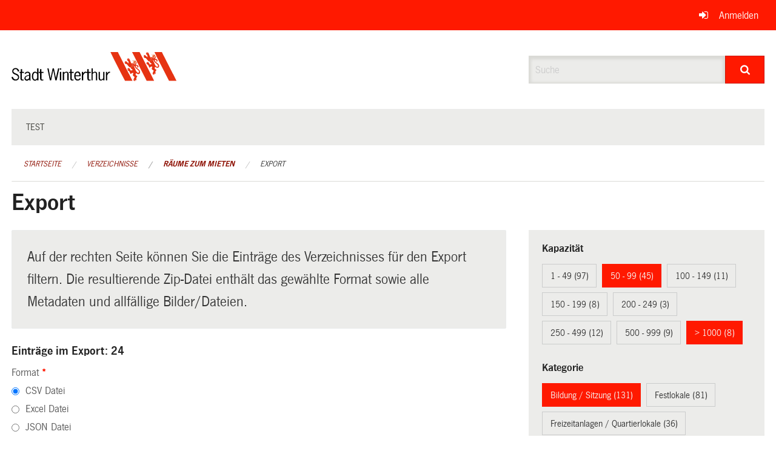

--- FILE ---
content_type: text/html; charset=UTF-8
request_url: https://ogc.winterthur.ch/directories/raeume-zum-mieten/+export?keywords=raum_kategorie%3AWaldh%C3%BCtten+%2F+Feuerpl%C3%A4tze%2Braum_kategorie%3ASport%2Braum_kategorie%3AJugendtreffpunkte+%2F+Jugendkultur%2Braum_kategorie%3ABildung+%2F+Sitzung%2Braum_stadtkreis%3AStadt%2Braum_kapazitat%3A50+-+99%2Braum_kapazitat%3A%3E+1000&page=0&search=inline
body_size: 10294
content:
<!DOCTYPE html>
<html
    class="no-js"
    lang="de-CH"
    xmlns="http://www.w3.org/1999/xhtml" data-version="2026.1">
<head>
    <meta charset="utf-8" />
    <meta name="viewport" content="width=device-width, initial-scale=1.0" />

    
    <meta name="intercoolerjs:use-actual-http-method" content="true" />

    <title id="page-title">
        Export
    </title>
    <!-- This site is running on the
          ___              ____               ____ _                 _
         / _ \ _ __   ___ / ___| _____   __  / ___| | ___  _   _  __| |
        | | | | '_ \ / _ \ |  _ / _ \ \ / / | |   | |/ _ \| | | |/ _` |
        | |_| | | | |  __/ |_| | (_) \ V /  | |___| | (_) | |_| | (_| |
         \___/|_| |_|\___|\____|\___/ \_/    \____|_|\___/ \__,_|\__,_|

         Have a look at the source code: https://onegov.readthedocs.org
     -->
    
    <style>.slider{opacity:0;}</style>
    <link rel="stylesheet" type="text/css" href="https://ogc.winterthur.ch/theme/onegov.winterthur.foundation-2026.1-d7d4b032567c5798d261839b678a277408739130.css">
    <link rel="stylesheet" type="text/css" href="https://ogc.winterthur.ch/static/font-awesome/css/font-awesome.min.css___2026.1">
    <style>/* OGC-1706 */
.framed.roadwork-layout .main-title {
        display: block;
        font-size: 1.2rem;
        margin-top: 0;
}

/* OGC-1706 */
.roadwork-layout .limit-line-width dt:first-of-type,
.roadwork-layout .limit-line-width dd:first-of-type {
    display: none;
}</style>

    
    <link rel="apple-touch-icon" sizes="57x57" href="https://ogc.winterthur.ch/storage/206bb7c3085642ebf23d05f0fc75b55bd2ae95187800165412a504616537f41e">
    <link rel="icon" type="image/png" href="https://ogc.winterthur.ch/storage/779cca48ad50cba210b2d1067870ba9f5e9fe7ef7ab954f171bdbe578a7a2acd" sizes="16x16">
    <link rel="icon" type="image/png" href="https://ogc.winterthur.ch/storage/a88d807dd05becdf8f6c13361a506f7230c701dc3b3388aa96edf21b82d1b85e" sizes="32x32">
    
    
    <meta name="theme-color" content="#ff1900">

    

<meta property="og:type" content="website" />
<meta property="og:url" content="https://ogc.winterthur.ch/directories/raeume-zum-mieten/+export?keywords=raum_kategorie%3AWaldh%C3%BCtten+%2F+Feuerpl%C3%A4tze%2Braum_kategorie%3ASport%2Braum_kategorie%3AJugendtreffpunkte+%2F+Jugendkultur%2Braum_kategorie%3ABildung+%2F+Sitzung%2Braum_stadtkreis%3AStadt%2Braum_kapazitat%3A50+-+99%2Braum_kapazitat%3A%3E+1000&amp;page=0&amp;search=inline" />


<meta property="og:site_name" content="Winterthur Verzeichnisse">

<meta property="og:locale" content="de_CH">
<meta property="og:locale:alternate" content="fr_CH">


    
    
    

<link rel="stylesheet" type="text/css" href="https://ogc.winterthur.ch/7da9c72a3b5f9e060b898ef7cd714b8a/jquery.datetimepicker.css.bundle.css?fd660047">
<link rel="stylesheet" type="text/css" href="https://ogc.winterthur.ch/7da9c72a3b5f9e060b898ef7cd714b8a/chosen.bundle.css?df2ed9ff">
<link rel="stylesheet" type="text/css" href="https://ogc.winterthur.ch/7da9c72a3b5f9e060b898ef7cd714b8a/geo-vermessungsamt-winterthur.bundle.css?0deacf46">
<link rel="stylesheet" type="text/css" href="https://ogc.winterthur.ch/7da9c72a3b5f9e060b898ef7cd714b8a/photoswipe.bundle.css?22605327"></head>

<body data-mapbox-token="pk.eyJ1Ijoic2VhbnRpcyIsImEiOiJjaW02ZW92OXEwMDRpeG1rbXZ5ZXJxdmtlIn0.cYzFzNi7AB4vYJgokrPVwQ" id="page-directories-raeume-zum-mieten-export" class="is-logged-out directory-entry-collection-layout" data-default-marker-color="#ff1900" data-default-lat="47.499171111774615" data-default-lon="8.729148374510752" data-default-zoom="0" data-default-marker-icon="f111">
    
    <a class="show-for-sr" href="#content">Navigation überspringen</a>

    <div class="ie-11-wrapper">
      <main>

        <header >
          
          
          <div class="globals">
            <div class="row">
              <div class="columns small-12">
                  <div class="global-header">
                      
                  </div>
                <ul>
                  <li>
                    
                    
                      
    <a class="login" href="https://ogc.winterthur.ch/auth/login?skip=0&amp;to=%2Fdirectories%2Fraeume-zum-mieten%2F%2Bexport%3Fkeywords%3Draum_kategorie%253AWaldh%25C3%25BCtten%2B%252F%2BFeuerpl%25C3%25A4tze%252Braum_kategorie%253ASport%252Braum_kategorie%253AJugendtreffpunkte%2B%252F%2BJugendkultur%252Braum_kategorie%253ABildung%2B%252F%2BSitzung%252Braum_stadtkreis%253AStadt%252Braum_kapazitat%253A50%2B-%2B99%252Braum_kapazitat%253A%253E%2B1000%26page%3D0%26search%3Dinline">Anmelden</a>

                    
                  </li>
                </ul>
              </div>
            </div>
          </div>

          <div class="row header">
            <div class="small-12 medium-8 columns logo">
              <a href="https://ogc.winterthur.ch/" aria-label="Zurück zur Startseite">
                
                

<svg xmlns="http://www.w3.org/2000/svg" width="273" height="48" viewBox="0 0 273 48">
  <g fill="none">
    <path fill="#E63312" d="M211.2 0C219.3 15.6 227.4 31.8 235.2 47.4 231 47.4 227.1 47.4 223.2 47.4L222.9 47.4C218.1 37.8 198.9 0 198.9 0 198.9 0 207.3 0 211.2 0M193.8 36L199.5 47.4C198.6 47.4 187.2 47.4 187.2 47.4 179.1 31.8 170.7 15.9 163.2 0 167.1 0 171.3 0 175.5 0 175.2 0 193.2 34.8 193.8 36M266.4 36L272.1 47.4C271.2 47.4 259.8 47.4 259.8 47.4 252 31.8 243.3 15.9 235.8 0 239.7 0 243.9 0 248.1 0 247.8 0 265.8 34.8 266.4 36"/>
    <path fill="#000000" d="M10.5 32.4C9.9 30 9 28.2 6.6 28.2 4.8 28.2 3 29.7 3 31.5 3 36.3 12.6 34.5 12.6 41.4 12.6 45 9.9 47.1 6.6 47.1 3 47.1.6 45 0 41.4L2.1 40.8C2.7 43.2 4.5 45.3 6.9 45.3 9 45.3 10.8 43.8 10.8 41.7 10.8 36.3 1.2 38.4 1.2 31.8 1.2 28.5 3.6 26.4 6.9 26.4 9.9 26.4 12 28.8 12.9 31.5L10.5 32.4zM17.1 32.7L20.4 32.7 20.4 34.5 17.1 34.5 17.1 43.2C17.1 44.7 17.1 45.6 18.6 45.6 19.2 45.6 19.8 45.6 20.1 45.3L20.1 46.8C19.5 47.1 18.9 47.1 18 47.1 14.7 47.1 14.7 44.7 14.7 42.3L14.7 34.5 13.2 34.5 13.2 32.7 15.3 32.7 15.3 28.2 17.4 28.2 17.4 32.7 17.1 32.7zM29.1 38.7L29.1 42.9C28.2 44.1 26.7 45.3 25.2 45.3 24 45.3 23.1 44.1 23.1 42.9 23.1 40.5 26.4 39.6 28.5 39L29.1 38.7zM31.5 46.8C31.2 45.9 31.2 44.7 31.2 43.8L31.2 36.9C31.2 33.6 28.5 32.4 26.4 32.4 24.3 32.4 22.8 33.6 21.6 35.4L23.1 36.3C24 35.1 24.9 34.2 26.4 34.2 27.9 34.2 29.1 35.1 29.1 36.6L29.1 37.5 28.5 37.8C25.5 38.7 21.3 39.6 21.3 43.5 21.3 45.6 23.1 47.4 25.2 47.4 27 47.4 28.2 46.2 29.4 45.3L29.7 47.1 31.5 47.1 31.5 46.8zM42.3 42.9C41.7 44.1 40.5 45.6 39 45.6 37.5 45.6 35.7 44.4 35.7 40.2 35.7 38.1 36.3 34.2 39 34.2 40.5 34.2 41.7 35.1 42.3 36.6L42.3 42.9zM42.3 34.2C41.4 33.3 40.2 32.4 38.7 32.4 36.3 32.4 33.6 34.5 33.6 40.2 33.6 45.6 36.9 47.4 38.7 47.4 40.2 47.4 41.4 46.5 42.3 45.3L42.3 46.8 44.4 46.8 44.4 27 42.3 27 42.3 34.2zM49.5 32.7L52.8 32.7 52.8 34.5 49.5 34.5 49.5 43.2C49.5 44.7 49.5 45.6 51 45.6 51.6 45.6 52.2 45.6 52.5 45.3L52.5 46.8C51.9 47.1 51.3 47.1 50.4 47.1 47.1 47.1 47.1 44.7 47.1 42.3L47.1 34.5 45 34.5 45 32.7 47.1 32.7 47.1 28.2 49.2 28.2 49.2 32.7 49.5 32.7z"/>
    <polygon fill="#000000" points="74.4 46.8 72.3 46.8 69 30.6 68.7 30.6 65.4 46.8 63.3 46.8 59.1 27 61.2 27 64.2 42.9 64.5 42.9 67.8 27 69.9 27 73.2 42.9 73.2 42.9 76.8 27 78.9 27"/>
    <path fill="#000000" d="M81.9 46.8L79.8 46.8 79.8 32.7 81.9 32.7 81.9 46.8zM81.9 29.1L79.8 29.1 79.8 27 81.9 27 81.9 29.1zM86.7 46.8L84.6 46.8 84.6 32.7 86.7 32.7 86.7 34.2C87.9 33.3 89.1 32.4 90.6 32.4 92.7 32.4 94.2 33.6 94.2 37.2L94.2 46.8 92.1 46.8 92.1 37.5C92.1 36 92.4 33.9 90.3 33.9 89.1 33.9 87.6 35.1 86.7 36L86.7 46.8zM99.3 32.7L102.6 32.7 102.6 34.5 99.3 34.5 99.3 43.2C99.3 44.7 99.3 45.6 100.8 45.6 101.4 45.6 102 45.6 102.3 45.3L102.3 46.8C101.7 47.1 101.1 47.1 100.2 47.1 96.9 47.1 96.9 44.7 96.9 42.3L96.9 34.5 94.8 34.5 94.8 32.7 96.9 32.7 96.9 28.2 99 28.2 99 32.7 99.3 32.7zM105.6 38.4C105.6 36.3 106.8 33.9 108.9 33.9 111 33.9 111.9 36.6 111.9 38.4L105.6 38.4zM114 39.9C114.3 36.6 113.1 32.1 109.2 32.1 106.2 32.1 103.5 34.2 103.5 39.6 103.5 45 105.9 47.1 109.2 47.1 111.6 47.1 113.4 45.6 114.3 43.8L112.8 42.9C112.2 44.1 110.7 45.3 109.5 45.3 107.4 45.3 105.6 43.8 105.6 39.9L114 39.9zM118.2 35.7C119.1 33.9 120 32.4 122.1 32.4L123 32.4 123 34.2C120.3 33.9 119.1 36.6 118.2 38.7L118.2 46.8 116.1 46.8 116.1 32.7 118.2 32.7 118.2 35.7zM127.5 32.7L130.8 32.7 130.8 34.5 127.5 34.5 127.5 43.2C127.5 44.7 127.5 45.6 129 45.6 129.6 45.6 130.2 45.6 130.5 45.3L130.5 46.8C129.9 47.1 129.3 47.1 128.4 47.1 125.1 47.1 125.1 44.7 125.1 42.3L125.1 34.5 123 34.5 123 32.7 125.1 32.7 125.1 28.2 127.2 28.2 127.2 32.7 127.5 32.7zM133.8 34.2C135 33.3 136.2 32.4 137.7 32.4 139.8 32.4 141.3 33.6 141.3 37.2L141.3 46.8 139.2 46.8 139.2 37.5C139.2 36 139.5 33.9 137.4 33.9 136.2 33.9 134.7 35.1 133.8 36L133.8 46.8 132 46.8 132 27 134.1 27 134.1 34.2 133.8 34.2zM151.2 32.7L153.3 32.7 153.3 46.8 151.2 46.8 151.2 45.3C150 46.2 148.8 47.1 147.3 47.1 145.2 47.1 143.7 45.9 143.7 42.3L143.7 32.7 145.8 32.7 145.8 42C145.8 43.5 146.1 45.6 147.6 45.6 148.8 45.6 150.3 44.4 151.2 43.5L151.2 32.7zM157.8 35.7C158.7 33.9 159.6 32.4 161.7 32.4L162.6 32.4 162.6 34.2C159.9 33.9 158.7 36.6 157.8 38.7L157.8 46.8 155.7 46.8 155.7 32.7 157.8 32.7 157.8 35.7z"/>
    <path fill="#E95B25" d="M200.7,13.2 C200.1,14.7 202.8,15.3 202.2,16.8 C201.6,17.1 201.9,16.2 201.6,16.2 C201,15.6 199.8,15 200.1,13.8 C200.1,13.5 200.1,12.9 200.7,13.2"/>
    <path fill="#E95B25" d="M203.1,13.8 C202.8,14.4 202.2,14.7 202.2,15.3 C202.2,15.9 202.5,16.2 202.8,16.2 C202.8,16.5 202.5,16.8 202.2,17.1 C201.9,17.4 201.6,17.1 201.3,16.8 C201.3,16.5 201,16.8 200.7,16.8 C200.7,17.1 200.1,17.4 200.4,17.7 C201.3,18 201.9,18.6 202.8,18.9 C204.3,18.9 204.6,17.1 205.5,16.2 C205.8,14.7 204,14.1 203.1,13.8 Z M204.9,16.2 C204.9,16.2 204.6,16.5 204.6,16.5 C204.6,16.5 204.3,16.5 204.3,16.2 C204.3,15.9 204.3,15.9 204.3,15.6 L204.6,15.6 C204.9,15.6 204.9,15.9 204.9,16.2 Z"/>
    <path fill="#E63312" d="M206.1,25.5 C205.5,24.9 204.9,24.3 205.2,23.4 C205.2,22.8 205.8,22.5 206.1,22.5 C206.7,22.5 207.3,22.8 207.6,23.4 C207.9,24 207,24.3 207.3,24.9 C207.3,25.5 207.9,25.8 208.5,25.5 C209.1,25.5 209.4,24.6 209.4,24.3 C209.4,23.1 208.8,22.2 207.9,21.6 C206.7,21 205.5,21 204.9,21.3 C205.8,20.1 205.5,18.6 206.7,18 C207,17.7 206.7,17.1 206.4,16.8 C206.4,16.8 205.8,16.5 205.8,16.8 C205.2,18 204.6,19.5 202.8,19.5 C201.3,18.9 199.2,17.7 197.7,18.9 C196.5,16.8 195.9,14.7 195,12.6 C194.4,11.7 193.8,10.2 192.3,10.2 C192.3,10.2 192,10.2 192,10.5 C192.3,10.8 192.9,11.1 192.9,11.7 C192.6,11.7 192.3,11.4 192,11.1 C191.7,10.8 191.1,10.5 190.8,10.8 C190.2,12 191.7,11.4 192.3,12 C192.3,12.3 192.6,12.6 192.3,12.6 C192.3,12.6 192.3,12.3 192,12 C191.4,12 191.1,11.7 190.8,12 C190.5,12.3 190.8,12.9 190.8,13.2 C191.1,14.1 192,15 192.6,15 C192.9,16.2 193.2,17.4 193.2,18.9 C191.4,17.7 190.2,15 187.8,15 C187.5,15 187.2,15 187.2,15.6 C187.5,15.6 188.4,15.9 188.4,16.5 C188.1,16.5 188.1,16.5 188.1,16.2 C187.5,16.2 186.9,15.9 186.6,16.5 C186.3,17.1 186.9,17.1 187.2,17.4 C186.9,17.4 186.6,17.7 186.6,18 C186.9,18.9 187.8,19.5 188.7,19.8 C189.3,20.1 189.9,19.5 190.2,20.1 C191.7,21.9 193.2,23.7 194.7,25.2 C195.3,25.2 195.6,24.9 196.2,25.2 C196.5,27.3 198.6,28.2 199.8,29.7 L199.8,30 L198.3,30 C197.7,30 197.1,30.6 197.1,30.9 C195.6,29.4 195.3,26.7 192.9,26.1 C192.6,26.1 192.3,26.1 192.3,26.4 C192.6,26.7 193.2,26.7 193.2,27.3 C192.9,27.3 192.9,27 192.6,27 C192.3,27 191.7,26.7 191.4,27 C190.8,28.2 192.3,27.9 192.9,28.5 C192.9,28.5 193.2,28.8 192.9,29.1 L192.3,28.5 C192,28.5 191.7,28.2 191.4,28.5 C191.1,29.1 191.4,29.7 192,30.3 C192.3,30.9 193.2,31.5 193.8,31.2 C194.7,32.7 195.6,34.5 196.2,36.3 L196.5,36.3 C197.4,35.7 198.3,34.8 199.5,34.5 C200.1,34.5 200.7,34.5 201,34.8 C200.7,36 200.4,36.6 200.1,37.8 C200.1,39.6 201.9,40.2 203.1,41.1 C202.5,42.9 201,44.7 201.3,46.8 C201.3,47.1 201.9,47.7 202.2,47.7 C202.2,47.1 202.2,46.5 202.5,45.9 C202.5,46.5 202.2,46.8 202.5,47.1 C202.5,47.4 202.8,48 203.4,48 C204.6,47.7 203.4,47.1 203.7,46.2 C203.7,45.9 203.7,45.3 204.3,45.6 L204.3,46.5 C204.3,46.8 204.9,47.1 205.2,46.8 C205.8,46.5 206.1,45.6 206.1,45 C206.1,44.4 206.1,43.8 205.5,43.5 C206.1,42.3 207,41.1 207.6,39.9 C206.7,39.3 205.5,38.7 204.9,37.8 C204.3,36.6 204.9,35.7 205.5,34.8 C206.4,35.7 207.6,36.3 208.8,36.6 C210,36.6 211.5,36 211.8,34.8 C213.3,30.3 208.5,27.9 206.1,25.5 Z M203.1,20.1 L203.7,21 C203.7,21 203.7,21.3 203.4,21.3 C203.4,21.3 203.1,21.3 203.1,21.3 C202.8,21 202.8,20.7 202.8,20.4 L203.1,20.1 Z M199.2,19.5 L199.8,20.1 L199.5,20.4 C199.2,20.4 198.9,20.1 198.9,19.8 C198.9,19.5 198.9,19.5 199.2,19.5 Z M197.7,20.1 L198,20.4 L198.3,21 L198,21 C198,21 197.7,20.7 197.7,20.1 Z M196.5,21.9 C196.5,21.9 196.2,21.6 196.2,21.6 L196.2,21.3 L196.2,21.6 C196.2,21.6 196.8,22.5 196.8,22.5 C196.8,22.2 196.5,21.9 196.5,21.9 Z M197.1,23.7 C197.1,23.4 196.8,23.1 197.1,23.1 L197.7,24 C197.4,24 197.1,24 197.1,23.7 Z M198,25.5 C197.7,25.5 197.7,25.2 197.4,24.9 C197.4,24.9 197.4,24.6 197.4,24.6 L197.7,24.9 L198,25.5 Z M198.3,22.8 C198.3,22.8 198,22.5 198,22.2 L198,21.9 C198,21.9 198.6,22.5 198.6,22.8 C198.6,22.8 198.3,22.8 198.3,22.8 C198.6,22.8 198.3,22.8 198.3,22.8 Z M199.5,24.6 C199.2,24.6 199.2,24.3 198.9,24.3 C198.9,24.3 198.6,24 198.6,24 C198.6,24 198.6,23.7 198.9,23.7 L199.5,24.6 Z M199.5,21.3 C199.5,21.3 199.5,21 199.5,21.3 L200.1,21.3 L200.4,21.9 C199.8,21.9 199.5,21.6 199.5,21.3 Z M200.7,23.7 C200.4,23.7 200.1,23.7 200.1,23.4 L200.1,23.1 C200.1,23.1 200.1,22.8 200.1,22.8 C200.1,22.8 200.1,22.8 200.4,22.5 L200.7,23.7 Z M201,20.4 C201,20.4 200.7,20.1 200.7,19.8 C200.7,19.8 200.7,19.5 201,19.5 L201.3,20.4 L201.3,20.7 C201.3,20.7 201.3,20.7 201,20.4 Z M202.2,22.5 C201.9,22.5 201.6,22.2 201.6,22.2 C201.6,22.2 201.3,21.6 201.3,21.6 L201.6,21.9 L202.2,22.5 Z M210,33.6 C209.7,34.2 209.1,34.5 208.5,34.2 C207,33.9 206.1,32.1 205.2,30.9 L202.2,24 L203.4,23.1 C203.4,27.3 208.5,28.5 210.3,31.8 C210.3,32.4 210.3,33 210,33.6 Z"/>
    <path fill="#E95B25" d="M232.2,3.6 C231.6,5.1 234.3,5.7 233.7,7.2 C233.1,7.5 233.4,6.6 233.1,6.6 C232.5,5.7 231.6,5.4 231.6,4.2 C231.6,3.9 231.6,3.3 232.2,3.6"/>
    <path fill="#E95B25" d="M234.6,3.9 C234.3,4.5 233.7,4.8 233.7,5.4 C233.7,6 234,6.3 234.3,6.3 C234.3,6.6 234,6.9 233.7,7.2 C233.4,7.5 233.1,7.2 232.8,6.9 C232.8,6.6 232.5,6.9 232.2,6.9 C232.2,7.2 231.6,7.5 231.9,7.8 C232.8,8.1 233.4,8.7 234.3,9 C235.8,9 236.1,7.2 237,6.3 C237.3,5.1 235.5,4.5 234.6,3.9 Z M236.7,6.3 C236.7,6.3 236.4,6.3 236.4,6.6 C236.4,6.6 236.1,6.6 236.1,6.3 C236.1,6 236.1,6 236.1,5.7 L236.4,5.7 C236.4,5.7 236.7,6.3 236.7,6.3 Z"/>
    <path fill="#E63312" d="M237.6,15.9 C237,15.3 236.4,14.7 236.4,13.8 C236.4,13.2 237,12.9 237.6,12.9 C238.2,12.9 238.8,13.2 239.1,13.8 C239.4,14.4 238.5,14.4 238.8,15 C238.8,15.6 239.4,15.9 240,15.6 C240.6,15.6 240.9,14.7 240.9,14.4 C240.9,13.2 240.3,12.3 239.4,11.7 C238.5,11.1 237.3,11.1 236.7,11.4 C237.6,10.2 237.3,8.7 238.5,8.1 C238.8,7.8 238.5,7.2 238.2,6.9 C238.2,6.9 237.6,6.6 237.6,6.9 C237,8.1 236.4,9.6 234.6,9.6 C233.1,9 231,7.8 229.2,9 C228,6.9 227.4,4.8 226.5,2.7 C225.9,1.8 225.3,0.3 223.8,0.3 C223.8,0.3 223.5,0.3 223.5,0.6 C223.8,0.9 224.4,1.2 224.4,1.8 C224.1,1.8 223.8,1.5 223.5,1.2 C223.2,0.9 222.6,0.6 222.3,0.9 C221.7,2.1 223.2,1.5 223.5,2.1 C223.5,2.4 223.8,2.7 223.5,2.7 C223.5,2.7 223.5,2.4 223.2,2.1 C222.9,1.8 222.6,1.8 222,1.8 C221.7,2.1 222,2.7 222,3 C222.3,3.9 223.2,4.5 223.8,4.8 C224.1,6 224.4,7.2 224.4,8.7 C222.6,7.5 221.1,4.8 218.7,4.8 C218.4,4.8 218.1,4.8 218.1,5.4 C218.4,5.4 219.3,5.7 219.3,6.3 C219,6.3 219,6.3 219,6 C219,6 218.4,6 218.1,6.6 C217.8,7.2 218.4,7.2 218.7,7.5 C218.4,7.5 218.1,7.8 218.1,8.1 C218.4,9 219.3,9.6 220.2,9.9 C220.8,10.2 221.4,9.6 221.7,10.2 C223.2,12 224.7,13.8 226.2,15.3 C226.8,15.3 227.1,15 227.7,15.3 C228,17.4 230.1,18.3 231.3,19.8 L231.3,20.1 L229.8,20.1 C229.2,20.1 228.6,20.7 228.6,21 C227.1,19.5 226.8,16.8 224.4,16.2 C224.1,16.2 223.8,16.2 223.8,16.5 C224.1,16.8 224.7,16.8 224.7,17.4 C224.4,17.4 224.4,17.1 224.1,17.1 C223.8,17.1 223.2,16.8 222.9,17.1 C222,18 223.5,17.7 223.8,18.3 C223.8,18.3 224.1,18.6 223.8,18.9 L223.5,18 C223.2,18 222.9,17.7 222.6,18 C222.3,18.6 222.6,19.2 223.2,19.8 C223.5,20.4 224.1,21 225,20.7 C225.9,22.2 226.8,24 227.4,25.8 L227.7,25.8 C228.6,25.2 229.5,24.3 230.7,24 C231.3,24 231.9,24 232.2,24.3 C231.9,25.5 231.6,26.1 231.3,27.3 C231.3,29.1 233.1,29.7 234.6,30.6 C234,32.4 232.5,34.2 232.8,36.3 C232.8,36.6 233.4,37.2 233.7,37.2 C233.7,36.6 233.7,36 234,35.4 C234,36 233.7,36.3 234,36.6 C234,36.9 234.3,37.5 234.9,37.5 C236.1,37.2 234.9,36.6 235.2,35.7 C235.2,35.4 235.2,34.8 235.8,35.1 L235.8,36 C235.8,36.3 236.4,36.6 236.7,36.3 C237.3,36 237.6,35.1 237.6,34.5 C237.6,33.9 237.6,33.3 237,33 C237.6,31.8 238.5,30.6 239.1,29.4 C238.2,28.8 237,28.2 236.4,27.3 C235.8,26.1 236.4,25.2 237,24.3 C237.9,25.2 239.1,25.8 240.3,26.1 C241.5,26.1 243,25.5 243.3,24.3 C244.8,20.4 240,18.3 237.6,15.9 Z M234.6,10.2 L235.5,11.1 C235.5,11.1 235.5,11.4 235.2,11.4 C235.2,11.4 234.9,11.4 234.9,11.4 C234.6,11.1 234.6,10.8 234.6,10.5 L234.6,10.2 Z M230.7,9.6 L231.3,10.2 L231,10.8 C230.7,10.8 230.4,10.5 230.4,10.2 C230.7,9.9 230.7,9.9 230.7,9.6 Z M229.5,10.5 L229.8,10.8 L230.1,11.4 L229.8,11.4 C229.8,11.4 229.5,10.8 229.5,10.5 Z M228.3,12 C228,12 228,11.7 228,11.7 L228,11.4 L228,11.7 C228,11.7 228.6,12.6 228.6,12.6 C228.3,12.3 228.3,12.3 228.3,12 Z M228.6,13.8 C228.6,13.5 228.3,13.2 228.6,13.2 L229.2,14.1 C228.9,14.1 228.9,14.1 228.6,13.8 Z M229.5,15.9 C229.2,15.9 229.2,15.6 228.9,15.3 C228.9,15.3 228.9,15 228.9,15 L229.2,15.3 L229.5,15.9 Z M230.1,12.9 C230.1,12.9 229.8,12.6 229.8,12.3 L229.8,12 C229.8,12 230.4,12.6 230.4,12.9 C230.4,12.9 230.1,12.9 230.1,12.9 C230.1,13.2 230.1,13.2 230.1,12.9 Z M231,14.7 C230.7,14.7 230.7,14.4 230.4,14.4 C230.4,14.4 230.1,14.1 230.1,14.1 C230.1,14.1 230.1,13.8 230.4,13.8 L231,14.7 Z M231,11.4 C231,11.4 231.3,11.1 231,11.4 L231.6,11.4 L231.9,12 C231.6,12.3 231.3,11.7 231,11.4 Z M232.5,14.1 C232.2,14.1 231.9,14.1 231.9,13.8 L231.9,13.5 C231.9,13.5 231.9,13.2 231.9,13.2 C231.9,13.2 231.9,13.2 232.2,12.9 L232.5,14.1 Z M232.8,10.8 C232.8,10.8 232.5,10.5 232.5,10.2 C232.5,10.2 232.5,9.9 232.8,9.9 L233.1,10.8 L233.1,11.1 C233.1,11.1 232.8,10.8 232.8,10.8 Z M233.7,12.9 C233.4,12.9 233.1,12.6 233.1,12.6 C233.1,12.3 232.8,12 232.8,12 L233.1,12.3 L233.7,12.9 Z M241.5,23.7 C241.2,24.3 240.6,24.6 240,24.3 C238.5,24 237.6,22.5 236.7,21 L233.7,14.1 L234.6,13.2 C234.6,17.4 239.7,18.6 241.5,21.9 C241.8,22.8 241.8,23.4 241.5,23.7 Z"/>
  </g>
</svg>


              </a>
            </div>
            <div class="small-12 medium-4 columns">
              
              <form class="searchbox" action="https://ogc.winterthur.ch/search" method="GET" data-typeahead="on" data-typeahead-source="https://ogc.winterthur.ch/search/suggest" data-typeahead-target="https://ogc.winterthur.ch/search">
                <div class="row collapse">
                    <div class="columns small-10">
                        <label for="search" class="show-for-sr">Suche</label>
                        <input id="search" data-typeahead-subject type="text" name="q" placeholder="Suche" autocomplete="off" autocorrect="off" required maxlength="200" />
                        <button type="reset" class="reset-button" tabindex="-1"></button>
                    </div>
                    <div class="columns small-2">
                        <button type="submit" class="button postfix" aria-label="Suche">
                          <i class="fa fa-search"></i>
                        </button>
                    </div>
                </div>
                <div class="row typeahead">
                  <div class="columns small-12" data-typeahead-container>
                  </div>
                </div>
              </form>
            </div>
          </div>

          <div class="row locals">
              <div class="small-12 columns">
                  
    <div class="main-navigation False">
        <nav class="top-bar" data-topbar role="navigation">
            <ul class="title-area">
                
                <li class="name" style="width: 0;"></li>
                <li class="toggle-topbar menu-icon">
                    <a href="#"><span>Menu</span></a>
                </li>
            </ul>
            <section class="top-bar-section">
                <ul class="left">
                    <li>
    <a href="https://ogc.winterthur.ch/topics/test">test</a>
</li>
                </ul>
            </section>
        </nav>
        <div class="clearfix"></div>
    </div>

                  
    
        
    

                  
    <nav role="navigation" aria-label="Sie sind hier">
        <ul class="breadcrumbs">
            
                <li class="">
    <a href="https://ogc.winterthur.ch/">Startseite</a>
</li>
            
                <li class="">
    <a href="https://ogc.winterthur.ch/directories">Verzeichnisse</a>
</li>
            
                <li class="">
    <a href="https://ogc.winterthur.ch/directories/raeume-zum-mieten">Räume zum Mieten</a>
</li>
            
                <li class="current">
    <a href="#">Export</a>
</li>
            
        </ul>
    </nav>

              </div>
          </div>

          <div class="row alerts">
            <div class="small-12 columns" id="alert-boxes">
              
              
              
    

            </div>
          </div>
        </header>

        

        <article class="row content without-sidebar-links">
          <div class="small-12 columns">
            <div class="row">
                <div class="small-12 columns">
                  <section role="main" id="content">
                    <h1 class="main-title"><div></div>
        Export
    <div></div></h1>
                    
        <div class="row">
            <div class="small-12 medium-8 columns">
                <div class="panel">
                    Auf der rechten Seite können Sie die Einträge des Verzeichnisses für den Export filtern. Die resultierende Zip-Datei enthält das gewählte Format sowie alle Metadaten und allfällige Bilder/Dateien.
                </div>
                <h3>Einträge im Export: 24</h3>
                
    <form class="" method="POST" enctype="multipart/form-data" action="https://ogc.winterthur.ch/directories/raeume-zum-mieten/+export?keywords=raum_kategorie%3AWaldh%C3%BCtten+%2F+Feuerpl%C3%A4tze%2Braum_kategorie%3ASport%2Braum_kategorie%3AJugendtreffpunkte+%2F+Jugendkultur%2Braum_kategorie%3ABildung+%2F+Sitzung%2Braum_stadtkreis%3AStadt%2Braum_kapazitat%3A50+-+99%2Braum_kapazitat%3A%3E+1000&amp;page=0&amp;search=inline" data-image-upload-url="https://ogc.winterthur.ch/images/upload.json?csrf-token=39e5572c3353be37c1c1a82955e34dc9ab9bfa7518ff6ba058f931f3ce723de1.aXlN1g.DMzQZb94CRv19KVSf2iuKjlcbeg" data-image-list-url="https://ogc.winterthur.ch/images/json" data-file-upload-url="https://ogc.winterthur.ch/files/upload.json?order_by=name&amp;csrf-token=39e5572c3353be37c1c1a82955e34dc9ab9bfa7518ff6ba058f931f3ce723de1.aXlN1g.DMzQZb94CRv19KVSf2iuKjlcbeg" data-file-list-url="https://ogc.winterthur.ch/files/json?order_by=name" data-sitecollection-url="https://ogc.winterthur.ch/sitecollection" id="">
        
            
            
                <div class="formfields ">
                    
    
        <div class="row field-csrf_token field-type-csrftokenfield False"><div class="large-12 columns">
        
            
                <input id="csrf_token" name="csrf_token" type="hidden" value="20260128000422##3353ea5532226fa7e50fd686fb1d0efa8902445b">
                
            
            
        
    </div></div>
    

                    <div class="clearfix"></div>
                </div>
            
        
            
            
                <div class="formfields ">
                    
    
        <div class="row field-file_format field-type-radiofield False"><div class="large-12 columns">
        
            
            
                

                <div class="group-label">
                    
     
    
    
        
        
            <span class="label-text">Format</span>
            <span class="label-required">*</span>
            

            
            <ul id="file_format" placeholder=""><li><input aria-required checked id="file_format-0" name="file_format" type="radio" value="csv"> <label for="file_format-0">CSV Datei</label></li><li><input aria-required id="file_format-1" name="file_format" type="radio" value="xlsx"> <label for="file_format-1">Excel Datei</label></li><li><input aria-required id="file_format-2" name="file_format" type="radio" value="json"> <label for="file_format-2">JSON Datei</label></li><li><input aria-required id="file_format-3" name="file_format" type="radio" value="xml"> <label for="file_format-3">XML Datei</label></li></ul>
        
    

                </div>
                
            
        
    </div></div>
    

                    <div class="clearfix"></div>
                </div>
            
        
        
        
            
            
                <input type="submit" value="Absenden" class="button">
            
            
        
    </form>

            </div>
            <div class="columns small-12 medium-4">
                <div class="filter-panel">
                    <div class="filter-periods">
                        <h2 class="filter-title">Kapazität</h2>
                        
    <ul class="tags">
        <li class="click-through">
            <span
                class="False blank-label False">
    <a href="https://ogc.winterthur.ch/directories/raeume-zum-mieten/+export?keywords=raum_kategorie%3AWaldh%C3%BCtten+%2F+Feuerpl%C3%A4tze%2Braum_kategorie%3ASport%2Braum_kategorie%3AJugendtreffpunkte+%2F+Jugendkultur%2Braum_kategorie%3ABildung+%2F+Sitzung%2Braum_stadtkreis%3AStadt%2Braum_kapazitat%3A1+-+49%2Braum_kapazitat%3A%3E+1000%2Braum_kapazitat%3A50+-+99&amp;page=0&amp;past_only=0&amp;published_only=0&amp;search=inline&amp;upcoming_only=0">1 - 49 (97)</a>
</span>
        </li>
        <li class="click-through">
            <span
                class="active blank-label False">
    <a href="https://ogc.winterthur.ch/directories/raeume-zum-mieten/+export?keywords=raum_kategorie%3AWaldh%C3%BCtten+%2F+Feuerpl%C3%A4tze%2Braum_kategorie%3ASport%2Braum_kategorie%3AJugendtreffpunkte+%2F+Jugendkultur%2Braum_kategorie%3ABildung+%2F+Sitzung%2Braum_stadtkreis%3AStadt%2Braum_kapazitat%3A%3E+1000&amp;page=0&amp;past_only=0&amp;published_only=0&amp;search=inline&amp;upcoming_only=0">50 - 99 (45)</a>
</span>
        </li>
        <li class="click-through">
            <span
                class="False blank-label False">
    <a href="https://ogc.winterthur.ch/directories/raeume-zum-mieten/+export?keywords=raum_kategorie%3AWaldh%C3%BCtten+%2F+Feuerpl%C3%A4tze%2Braum_kategorie%3ASport%2Braum_kategorie%3AJugendtreffpunkte+%2F+Jugendkultur%2Braum_kategorie%3ABildung+%2F+Sitzung%2Braum_stadtkreis%3AStadt%2Braum_kapazitat%3A100+-+149%2Braum_kapazitat%3A%3E+1000%2Braum_kapazitat%3A50+-+99&amp;page=0&amp;past_only=0&amp;published_only=0&amp;search=inline&amp;upcoming_only=0">100 - 149 (11)</a>
</span>
        </li>
        <li class="click-through">
            <span
                class="False blank-label False">
    <a href="https://ogc.winterthur.ch/directories/raeume-zum-mieten/+export?keywords=raum_kategorie%3AWaldh%C3%BCtten+%2F+Feuerpl%C3%A4tze%2Braum_kategorie%3ASport%2Braum_kategorie%3AJugendtreffpunkte+%2F+Jugendkultur%2Braum_kategorie%3ABildung+%2F+Sitzung%2Braum_stadtkreis%3AStadt%2Braum_kapazitat%3A%3E+1000%2Braum_kapazitat%3A150+-+199%2Braum_kapazitat%3A50+-+99&amp;page=0&amp;past_only=0&amp;published_only=0&amp;search=inline&amp;upcoming_only=0">150 - 199 (8)</a>
</span>
        </li>
        <li class="click-through">
            <span
                class="False blank-label False">
    <a href="https://ogc.winterthur.ch/directories/raeume-zum-mieten/+export?keywords=raum_kategorie%3AWaldh%C3%BCtten+%2F+Feuerpl%C3%A4tze%2Braum_kategorie%3ASport%2Braum_kategorie%3AJugendtreffpunkte+%2F+Jugendkultur%2Braum_kategorie%3ABildung+%2F+Sitzung%2Braum_stadtkreis%3AStadt%2Braum_kapazitat%3A%3E+1000%2Braum_kapazitat%3A200+-+249%2Braum_kapazitat%3A50+-+99&amp;page=0&amp;past_only=0&amp;published_only=0&amp;search=inline&amp;upcoming_only=0">200 - 249 (3)</a>
</span>
        </li>
        <li class="click-through">
            <span
                class="False blank-label False">
    <a href="https://ogc.winterthur.ch/directories/raeume-zum-mieten/+export?keywords=raum_kategorie%3AWaldh%C3%BCtten+%2F+Feuerpl%C3%A4tze%2Braum_kategorie%3ASport%2Braum_kategorie%3AJugendtreffpunkte+%2F+Jugendkultur%2Braum_kategorie%3ABildung+%2F+Sitzung%2Braum_stadtkreis%3AStadt%2Braum_kapazitat%3A250+-+499%2Braum_kapazitat%3A%3E+1000%2Braum_kapazitat%3A50+-+99&amp;page=0&amp;past_only=0&amp;published_only=0&amp;search=inline&amp;upcoming_only=0">250 - 499 (12)</a>
</span>
        </li>
        <li class="click-through">
            <span
                class="False blank-label False">
    <a href="https://ogc.winterthur.ch/directories/raeume-zum-mieten/+export?keywords=raum_kategorie%3AWaldh%C3%BCtten+%2F+Feuerpl%C3%A4tze%2Braum_kategorie%3ASport%2Braum_kategorie%3AJugendtreffpunkte+%2F+Jugendkultur%2Braum_kategorie%3ABildung+%2F+Sitzung%2Braum_stadtkreis%3AStadt%2Braum_kapazitat%3A500+-+999%2Braum_kapazitat%3A%3E+1000%2Braum_kapazitat%3A50+-+99&amp;page=0&amp;past_only=0&amp;published_only=0&amp;search=inline&amp;upcoming_only=0">500 - 999 (9)</a>
</span>
        </li>
        <li class="click-through">
            <span
                class="active blank-label False">
    <a href="https://ogc.winterthur.ch/directories/raeume-zum-mieten/+export?keywords=raum_kategorie%3AWaldh%C3%BCtten+%2F+Feuerpl%C3%A4tze%2Braum_kategorie%3ASport%2Braum_kategorie%3AJugendtreffpunkte+%2F+Jugendkultur%2Braum_kategorie%3ABildung+%2F+Sitzung%2Braum_stadtkreis%3AStadt%2Braum_kapazitat%3A50+-+99&amp;page=0&amp;past_only=0&amp;published_only=0&amp;search=inline&amp;upcoming_only=0">&gt; 1000 (8)</a>
</span>
        </li>
    </ul>

                    </div>
                    <div class="filter-periods">
                        <h2 class="filter-title">Kategorie</h2>
                        
    <ul class="tags">
        <li class="click-through">
            <span
                class="active blank-label False">
    <a href="https://ogc.winterthur.ch/directories/raeume-zum-mieten/+export?keywords=raum_kategorie%3AWaldh%C3%BCtten+%2F+Feuerpl%C3%A4tze%2Braum_kategorie%3AJugendtreffpunkte+%2F+Jugendkultur%2Braum_kategorie%3ASport%2Braum_stadtkreis%3AStadt%2Braum_kapazitat%3A50+-+99%2Braum_kapazitat%3A%3E+1000&amp;page=0&amp;past_only=0&amp;published_only=0&amp;search=inline&amp;upcoming_only=0">Bildung / Sitzung (131)</a>
</span>
        </li>
        <li class="click-through">
            <span
                class="False blank-label False">
    <a href="https://ogc.winterthur.ch/directories/raeume-zum-mieten/+export?keywords=raum_kategorie%3AWaldh%C3%BCtten+%2F+Feuerpl%C3%A4tze%2Braum_kategorie%3ASport%2Braum_kategorie%3ABildung+%2F+Sitzung%2Braum_kategorie%3AFestlokale%2Braum_kategorie%3AJugendtreffpunkte+%2F+Jugendkultur%2Braum_stadtkreis%3AStadt%2Braum_kapazitat%3A50+-+99%2Braum_kapazitat%3A%3E+1000&amp;page=0&amp;past_only=0&amp;published_only=0&amp;search=inline&amp;upcoming_only=0">Festlokale (81)</a>
</span>
        </li>
        <li class="click-through">
            <span
                class="False blank-label False">
    <a href="https://ogc.winterthur.ch/directories/raeume-zum-mieten/+export?keywords=raum_kategorie%3AWaldh%C3%BCtten+%2F+Feuerpl%C3%A4tze%2Braum_kategorie%3AFreizeitanlagen+%2F+Quartierlokale%2Braum_kategorie%3ASport%2Braum_kategorie%3ABildung+%2F+Sitzung%2Braum_kategorie%3AJugendtreffpunkte+%2F+Jugendkultur%2Braum_stadtkreis%3AStadt%2Braum_kapazitat%3A50+-+99%2Braum_kapazitat%3A%3E+1000&amp;page=0&amp;past_only=0&amp;published_only=0&amp;search=inline&amp;upcoming_only=0">Freizeitanlagen / Quartierlokale (36)</a>
</span>
        </li>
        <li class="click-through">
            <span
                class="active blank-label False">
    <a href="https://ogc.winterthur.ch/directories/raeume-zum-mieten/+export?keywords=raum_kategorie%3AWaldh%C3%BCtten+%2F+Feuerpl%C3%A4tze%2Braum_kategorie%3ASport%2Braum_kategorie%3ABildung+%2F+Sitzung%2Braum_stadtkreis%3AStadt%2Braum_kapazitat%3A50+-+99%2Braum_kapazitat%3A%3E+1000&amp;page=0&amp;past_only=0&amp;published_only=0&amp;search=inline&amp;upcoming_only=0">Jugendtreffpunkte / Jugendkultur (10)</a>
</span>
        </li>
        <li class="click-through">
            <span
                class="False blank-label False">
    <a href="https://ogc.winterthur.ch/directories/raeume-zum-mieten/+export?keywords=raum_kategorie%3AJugi+%2F+Pfadi+%2F+Ferienh%C3%A4user%2Braum_kategorie%3AWaldh%C3%BCtten+%2F+Feuerpl%C3%A4tze%2Braum_kategorie%3ASport%2Braum_kategorie%3ABildung+%2F+Sitzung%2Braum_kategorie%3AJugendtreffpunkte+%2F+Jugendkultur%2Braum_stadtkreis%3AStadt%2Braum_kapazitat%3A50+-+99%2Braum_kapazitat%3A%3E+1000&amp;page=0&amp;past_only=0&amp;published_only=0&amp;search=inline&amp;upcoming_only=0">Jugi / Pfadi / Ferienhäuser (2)</a>
</span>
        </li>
        <li class="click-through">
            <span
                class="False blank-label False">
    <a href="https://ogc.winterthur.ch/directories/raeume-zum-mieten/+export?keywords=raum_kategorie%3AWaldh%C3%BCtten+%2F+Feuerpl%C3%A4tze%2Braum_kategorie%3ASport%2Braum_kategorie%3ABildung+%2F+Sitzung%2Braum_kategorie%3AJugendtreffpunkte+%2F+Jugendkultur%2Braum_kategorie%3AKultur%2Braum_stadtkreis%3AStadt%2Braum_kapazitat%3A50+-+99%2Braum_kapazitat%3A%3E+1000&amp;page=0&amp;past_only=0&amp;published_only=0&amp;search=inline&amp;upcoming_only=0">Kultur (105)</a>
</span>
        </li>
        <li class="click-through">
            <span
                class="False blank-label False">
    <a href="https://ogc.winterthur.ch/directories/raeume-zum-mieten/+export?keywords=raum_kategorie%3AWaldh%C3%BCtten+%2F+Feuerpl%C3%A4tze%2Braum_kategorie%3ASport%2Braum_kategorie%3ABildung+%2F+Sitzung%2Braum_kategorie%3AMeetings%2Braum_kategorie%3AJugendtreffpunkte+%2F+Jugendkultur%2Braum_stadtkreis%3AStadt%2Braum_kapazitat%3A50+-+99%2Braum_kapazitat%3A%3E+1000&amp;page=0&amp;past_only=0&amp;published_only=0&amp;search=inline&amp;upcoming_only=0">Meetings (1)</a>
</span>
        </li>
        <li class="click-through">
            <span
                class="False blank-label False">
    <a href="https://ogc.winterthur.ch/directories/raeume-zum-mieten/+export?keywords=raum_kategorie%3AWaldh%C3%BCtten+%2F+Feuerpl%C3%A4tze%2Braum_kategorie%3ASport%2Braum_kategorie%3ABildung+%2F+Sitzung%2Braum_kategorie%3AOpen+Air%2Braum_kategorie%3AJugendtreffpunkte+%2F+Jugendkultur%2Braum_stadtkreis%3AStadt%2Braum_kapazitat%3A50+-+99%2Braum_kapazitat%3A%3E+1000&amp;page=0&amp;past_only=0&amp;published_only=0&amp;search=inline&amp;upcoming_only=0">Open Air (9)</a>
</span>
        </li>
        <li class="click-through">
            <span
                class="False blank-label False">
    <a href="https://ogc.winterthur.ch/directories/raeume-zum-mieten/+export?keywords=raum_kategorie%3AWaldh%C3%BCtten+%2F+Feuerpl%C3%A4tze%2Braum_kategorie%3ASport%2Braum_kategorie%3ABildung+%2F+Sitzung%2Braum_kategorie%3ASpielpl%C3%A4tze%2Braum_kategorie%3AJugendtreffpunkte+%2F+Jugendkultur%2Braum_stadtkreis%3AStadt%2Braum_kapazitat%3A50+-+99%2Braum_kapazitat%3A%3E+1000&amp;page=0&amp;past_only=0&amp;published_only=0&amp;search=inline&amp;upcoming_only=0">Spielplätze (10)</a>
</span>
        </li>
        <li class="click-through">
            <span
                class="active blank-label False">
    <a href="https://ogc.winterthur.ch/directories/raeume-zum-mieten/+export?keywords=raum_kategorie%3AWaldh%C3%BCtten+%2F+Feuerpl%C3%A4tze%2Braum_kategorie%3AJugendtreffpunkte+%2F+Jugendkultur%2Braum_kategorie%3ABildung+%2F+Sitzung%2Braum_stadtkreis%3AStadt%2Braum_kapazitat%3A50+-+99%2Braum_kapazitat%3A%3E+1000&amp;page=0&amp;past_only=0&amp;published_only=0&amp;search=inline&amp;upcoming_only=0">Sport (31)</a>
</span>
        </li>
        <li class="click-through">
            <span
                class="active blank-label False">
    <a href="https://ogc.winterthur.ch/directories/raeume-zum-mieten/+export?keywords=raum_kategorie%3AJugendtreffpunkte+%2F+Jugendkultur%2Braum_kategorie%3ASport%2Braum_kategorie%3ABildung+%2F+Sitzung%2Braum_stadtkreis%3AStadt%2Braum_kapazitat%3A50+-+99%2Braum_kapazitat%3A%3E+1000&amp;page=0&amp;past_only=0&amp;published_only=0&amp;search=inline&amp;upcoming_only=0">Waldhütten / Feuerplätze (7)</a>
</span>
        </li>
    </ul>

                    </div>
                    <div class="filter-periods">
                        <h2 class="filter-title">Stadtkreis</h2>
                        
    <ul class="tags">
        <li class="click-through">
            <span
                class="active blank-label False">
    <a href="https://ogc.winterthur.ch/directories/raeume-zum-mieten/+export?keywords=raum_kategorie%3AWaldh%C3%BCtten+%2F+Feuerpl%C3%A4tze%2Braum_kategorie%3ASport%2Braum_kategorie%3AJugendtreffpunkte+%2F+Jugendkultur%2Braum_kategorie%3ABildung+%2F+Sitzung%2Braum_kapazitat%3A50+-+99%2Braum_kapazitat%3A%3E+1000&amp;page=0&amp;past_only=0&amp;published_only=0&amp;search=inline&amp;upcoming_only=0">Stadt (112)</a>
</span>
        </li>
        <li class="click-through">
            <span
                class="False blank-label False">
    <a href="https://ogc.winterthur.ch/directories/raeume-zum-mieten/+export?keywords=raum_kategorie%3AWaldh%C3%BCtten+%2F+Feuerpl%C3%A4tze%2Braum_kategorie%3ASport%2Braum_kategorie%3AJugendtreffpunkte+%2F+Jugendkultur%2Braum_kategorie%3ABildung+%2F+Sitzung%2Braum_stadtkreis%3AStadt%2Braum_stadtkreis%3AMattenbach%2Braum_kapazitat%3A50+-+99%2Braum_kapazitat%3A%3E+1000&amp;page=0&amp;past_only=0&amp;published_only=0&amp;search=inline&amp;upcoming_only=0">Mattenbach (3)</a>
</span>
        </li>
        <li class="click-through">
            <span
                class="False blank-label False">
    <a href="https://ogc.winterthur.ch/directories/raeume-zum-mieten/+export?keywords=raum_kategorie%3AWaldh%C3%BCtten+%2F+Feuerpl%C3%A4tze%2Braum_kategorie%3ASport%2Braum_kategorie%3AJugendtreffpunkte+%2F+Jugendkultur%2Braum_kategorie%3ABildung+%2F+Sitzung%2Braum_stadtkreis%3AStadt%2Braum_stadtkreis%3AOberwinterthur%2Braum_kapazitat%3A50+-+99%2Braum_kapazitat%3A%3E+1000&amp;page=0&amp;past_only=0&amp;published_only=0&amp;search=inline&amp;upcoming_only=0">Oberwinterthur (15)</a>
</span>
        </li>
        <li class="click-through">
            <span
                class="False blank-label False">
    <a href="https://ogc.winterthur.ch/directories/raeume-zum-mieten/+export?keywords=raum_kategorie%3AWaldh%C3%BCtten+%2F+Feuerpl%C3%A4tze%2Braum_kategorie%3ASport%2Braum_kategorie%3AJugendtreffpunkte+%2F+Jugendkultur%2Braum_kategorie%3ABildung+%2F+Sitzung%2Braum_stadtkreis%3AStadt%2Braum_stadtkreis%3ASeen%2Braum_kapazitat%3A50+-+99%2Braum_kapazitat%3A%3E+1000&amp;page=0&amp;past_only=0&amp;published_only=0&amp;search=inline&amp;upcoming_only=0">Seen (9)</a>
</span>
        </li>
        <li class="click-through">
            <span
                class="False blank-label False">
    <a href="https://ogc.winterthur.ch/directories/raeume-zum-mieten/+export?keywords=raum_kategorie%3AWaldh%C3%BCtten+%2F+Feuerpl%C3%A4tze%2Braum_kategorie%3ASport%2Braum_kategorie%3AJugendtreffpunkte+%2F+Jugendkultur%2Braum_kategorie%3ABildung+%2F+Sitzung%2Braum_stadtkreis%3AStadt%2Braum_stadtkreis%3AT%C3%B6ss%2Braum_kapazitat%3A50+-+99%2Braum_kapazitat%3A%3E+1000&amp;page=0&amp;past_only=0&amp;published_only=0&amp;search=inline&amp;upcoming_only=0">Töss (14)</a>
</span>
        </li>
        <li class="click-through">
            <span
                class="False blank-label False">
    <a href="https://ogc.winterthur.ch/directories/raeume-zum-mieten/+export?keywords=raum_kategorie%3AWaldh%C3%BCtten+%2F+Feuerpl%C3%A4tze%2Braum_kategorie%3ASport%2Braum_kategorie%3AJugendtreffpunkte+%2F+Jugendkultur%2Braum_kategorie%3ABildung+%2F+Sitzung%2Braum_stadtkreis%3AStadt%2Braum_stadtkreis%3AVeltheim%2Braum_kapazitat%3A50+-+99%2Braum_kapazitat%3A%3E+1000&amp;page=0&amp;past_only=0&amp;published_only=0&amp;search=inline&amp;upcoming_only=0">Veltheim (5)</a>
</span>
        </li>
        <li class="click-through">
            <span
                class="False blank-label False">
    <a href="https://ogc.winterthur.ch/directories/raeume-zum-mieten/+export?keywords=raum_kategorie%3AWaldh%C3%BCtten+%2F+Feuerpl%C3%A4tze%2Braum_kategorie%3ASport%2Braum_kategorie%3AJugendtreffpunkte+%2F+Jugendkultur%2Braum_kategorie%3ABildung+%2F+Sitzung%2Braum_stadtkreis%3AW%C3%BClflingen%2Braum_stadtkreis%3AStadt%2Braum_kapazitat%3A50+-+99%2Braum_kapazitat%3A%3E+1000&amp;page=0&amp;past_only=0&amp;published_only=0&amp;search=inline&amp;upcoming_only=0">Wülflingen (8)</a>
</span>
        </li>
    </ul>

                    </div>
                </div>
            </div>
        </div>
    
                  </section>
                </div>
            </div>
          </div>
        </article>

        <footer>
          
    <footer>
        <div class="row footer-content">
            <div class="small-12 columns">
                
    
        
    

                
    

                
    <div class="row footer-links">
      <div class="small-12 columns">
        
            <span>
                <a href="https://www.admin.digital">OneGov Cloud</a><a href="https://github.com/OneGov/onegov-cloud/blob/master/CHANGES.md#release-20261"> 2026.1</a>
            </span>
            <span>
                <a href="https://www.admin.digital/datenschutz">Datenschutz</a>
            </span>
        
        
      </div>
    </div>

            </div>
        </div>
    </footer>

        <div id="clipboard-copy" class="flash-message hidden">In die Zwischenablage kopiert!</div>
        </footer>

      </main>
    </div>
<script type="text/javascript" src="https://ogc.winterthur.ch/7da9c72a3b5f9e060b898ef7cd714b8a/auto-login.bundle.js?5294bf0c"></script>
<script type="text/javascript" src="https://ogc.winterthur.ch/7da9c72a3b5f9e060b898ef7cd714b8a/common.bundle.js?259d982c"></script>
<script type="text/javascript" src="https://ogc.winterthur.ch/7da9c72a3b5f9e060b898ef7cd714b8a/chosen.bundle.js?6c88e4da"></script>
<script type="text/javascript" src="https://ogc.winterthur.ch/7da9c72a3b5f9e060b898ef7cd714b8a/geo-vermessungsamt-winterthur.bundle.js?8b21f02c"></script>
<script type="text/javascript" src="https://ogc.winterthur.ch/7da9c72a3b5f9e060b898ef7cd714b8a/all_blank.bundle.js?9baeca26"></script>
<script type="text/javascript" src="https://ogc.winterthur.ch/7da9c72a3b5f9e060b898ef7cd714b8a/photoswipe.bundle.js?e2341616"></script>
<script type="text/javascript" src="https://ogc.winterthur.ch/7da9c72a3b5f9e060b898ef7cd714b8a/iframe-resizer.bundle.js?4b2b7703"></script></body>

</html>

